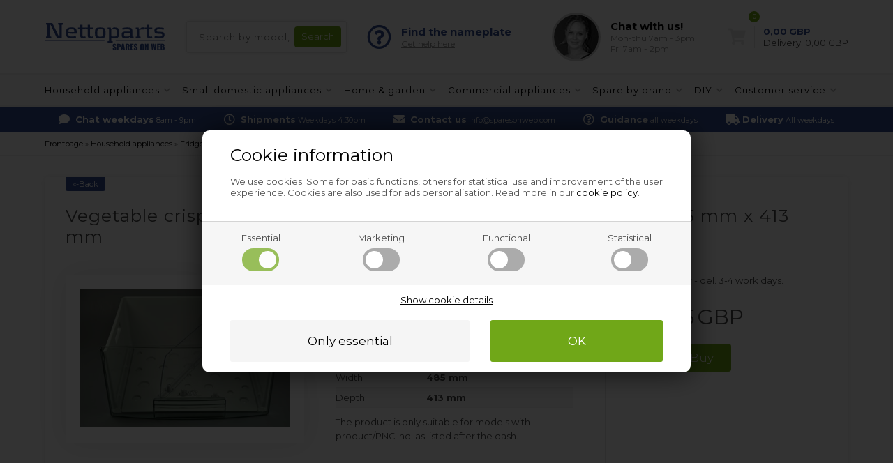

--- FILE ---
content_type: text/html; Charset=UTF-8
request_url: https://sparesonweb.com/shop/vegetable-crisper-drawer-42938p.html
body_size: 18114
content:
<!DOCTYPE html>
<html lang='en' class="webshop-html" xmlns:fb="http://ogp.me/ns/fb#">
<head>
<title>Vegetable crisper drawer, Electrolux fridge & freezer - 255 mm x 485 mm x 413 mm</title>
<link rel="alternate" hreflang="en-gb" href="https://sparesonweb.com/shop/vegetable-crisper-drawer-42938p.html"/>
<link rel="alternate" hreflang="en-IE" href="https://nettoparts.ie/shop/vegetable-crisper-drawer-42938p.html"/>
<link rel="icon" type="image/x-icon" href="/images/favicon.ico">
    <meta http-equiv="Content-Type" content="text/html;charset=UTF-8" />
    <meta name="generator" content="DanDomain Webshop" />
    <link rel="canonical" href="https://sparesonweb.com/shop/vegetable-crisper-drawer-42938p.html"/>
    <link rel="preload" as="image" href="/images/a/AEG1802.JPG" />
    <link rel="image_src" href="https://sparesonweb.com/images/a/AEG1802.JPG" />
    <meta property="og:title" content="Vegetable crisper drawer, Electrolux fridge &amp; freezer - 255 mm x 485 mm x 413 mm"/>
    <meta property="og:url" content="https://sparesonweb.com/shop/vegetable-crisper-drawer-42938p.html"/>
    <meta property="og:image" content="https://sparesonweb.com/images/a/AEG1802.JPG"/>
    <meta name="thumbnail" content="https://sparesonweb.com/images/a/AEG1802.JPG" />
    <meta name="description" content="In need of Vegetable crisper drawer for Electrolux fridge & freezer? Search and find today- it´s easy and cheap &#10003; Professional advice &#10003; Efficient customer service">
    <meta http-equiv="Page-Enter" content="blendTrans(Duration=0)">
    <meta http-equiv="Page-Exit" content="blendTrans(Duration=0)">
    <link href="/shop/frontend/public/css/webshop.css?v=8.117.5220" rel="stylesheet" type="text/css">
    <link href="/images/ddcss/shop-133.css?1767624157000" rel="stylesheet" type="text/css">
    <script type="text/javascript">
        var UsesOwnDoctype = true
        var LanguageID = '26';
        var ReloadBasket = '';
        var MaxBuyMsg = 'Amount can not be more than';
        var MinBuyMsg = 'Amount can not be less than';
        var SelectVarMsg = 'Select variant before purchase';
        var ProductNumber = 'AEG1802-10';
        var ProductVariantMasterID = '';
        var Keyword = '';
        var SelectVarTxt = 'Select variant';
        var ShowBasketUrl = '/shop/showbasket.html';
        var CurrencyReturnUrl = '/shop/vegetable-crisper-drawer-42938p.html';
        var ReqVariantSelect = 'true';
        var EnablePicProtect = false;
        var PicprotectMsg = '(c) DanDomain WebShop System 2007';
        var AddedToBasketMessageTriggered = false;
        var CookiePolicy = {"cookiesRequireConsent":true,"allowTrackingCookies":false,"allowStatisticsCookies":false,"allowFunctionalCookies":false};
        setInterval(function(){SilentAjaxGetRequest(location.href);},900000);
    </script>
<script>
window.dataLayer = window.dataLayer || [];
function gtag(){dataLayer.push(arguments);}
gtag('consent', 'default', {
'ad_storage': 'denied',
'analytics_storage': 'denied',
'ad_user_data': 'denied',
'ad_personalization': 'denied',
'personalization_storage': 'denied',
'functionality_storage': 'denied',
'security_storage': 'granted'
});
</script>

<script src="https://www.googletagmanager.com/gtag/js?id=G-PHMJW37V04" class="shop-native-gtag-script" async ></script>
<script>
window.dataLayer = window.dataLayer || [];
function gtag(){dataLayer.push(arguments);}
gtag('js', new Date());
gtag('config', 'G-PHMJW37V04', { 'anonymize_ip': true });
gtag('set', 'ads_data_redaction', true);
</script>

<script type="text/plain" class="ce-script">(function(w,d,s,l,i){w[l]=w[l]||[];w[l].push({'gtm.start':new Date().getTime(),event:'gtm.js'});var f=d.getElementsByTagName(s)[0],j=d.createElement(s),dl=l!='dataLayer'?'&l='+l:'';j.async=true;j.src='https://www.googletagmanager.com/gtm.js?id='+i+dl;f.parentNode.insertBefore(j,f);})(window,document,'script','dataLayer','GTM-W43S3GH');</script>    <script type="text/javascript" src="/shop/frontend/public/js/webshop.all.min.js?v=8.117.5220"></script>

<!-- Google Tag Manager -->
<script>(function(w,d,s,l,i){w[l]=w[l]||[];w[l].push({'gtm.start':
new Date().getTime(),event:'gtm.js'});var f=d.getElementsByTagName(s)[0],
j=d.createElement(s),dl=l!='dataLayer'?'&l='+l:'';j.async=true;j.src=
'https://www.googletagmanager.com/gtm.js?id='+i+dl;f.parentNode.insertBefore(j,f);
})(window,document,'script','dataLayer','GTM-W43S3GH');</script>
<!-- End Google Tag Manager -->
<meta http-equiv="content-language" content="en-ie">

<meta http-equiv="X-UA-Compatible" content="IE=edge">
<meta name="viewport" content="initial-scale=1.0, maximum-scale=1.0, user-scalable=0">
<link href="https://www.nettoparts.no/images/skins/Bewise/css/main.css?v=1" rel="stylesheet" type="text/css">

<script>
var chatofflineLang = 'gb';
  var topBanners = [
    {'url':'/shop/g-gas-bbq-spares-28227s1.html','image':'/images/design/bannere/grill.jpg'},
{'url':'/shop/g-pressure-washer-spares-31869s1.html','image':'/images/design/bannere/hoejtryksrenser.jpg'},
{'url':'/shop/g-air-purifier-dehumidifier-spares-28226s1.html','image':'/images/design/bannere/indeklima.jpg'},
{'url':'/shop/g-swimming-pool-spares-30487s1.html','image':'/images/design/bannere/pool-1.jpg'},
{'url':'/shop/g-professional-deep-fryer-spares-30465s1.html','image':'/images/design/bannere/friture.jpg'},
{'url':'/shop/g-industrial-vacuum-cleaner-spares-26157s1.html','image':'/images/design/bannere/industristoevsuger.jpg'},
{'url':'/shop/spares-professional-26137s1.html','image':'/images/design/bannere/prof-koekken.jpg'},
{'url':'/shop/g-industrial-tumble-dryer-cabinet-spares-26146s1.html','image':'/images/design/bannere/prof-vask.jpg'},
{'url':'/shop/g-industrial-washing-machine-spares-26139s1.html','image':'/images/design/bannere/prof-vask.jpg'},
{'url':'/shop/g-cooker-hood-spares-17448s1.html','image':'/images/design/bannere/emhaette.jpg'},
{'url':'/shop/g-fridge-freezer-spares-17441s1.html','image':'/images/design/bannere/koel.jpg'},
{'url':'/shop/g-american-fridge-freezer-spares-17554s1.html','image':'/images/design/bannere/koel.jpg'},
{'url':'/shop/g-oven-hobs-spares-17440s1.html','image':'/images/design/bannere/komfur.jpg'},
{'url':'/shop/g-microwave-spares-17446s1.html','image':'/images/design/bannere/komfur.jpg'},
{'url':'/shop/g-dishwasher-spares-17442s1.html','image':'/images/design/bannere/opvaskemaskine.jpg'},
{'url':'/shop/g-tumble-dryer-spares-17444s1.html','image':'/images/design/bannere/vask-toer.jpg'},
{'url':'/shop/g-washing-machine-spares-17443s1.html','image':'/images/design/bannere/vask-toer.jpg'},
{'url':'/shop/spare-parts-sda-17525s1.html','image':'/images/design/bannere/blender.jpg'},
{'url':'/shop/g-coffee-maker-spares-17608s1.html','image':'/images/design/bannere/espresso.jpg'},
{'url':'/shop/g-deep-fryer-spares-35117s1.html','image':'/images/design/bannere/friture.jpg'},
{'url':'/shop/g-meat-grinder-spares-30945s1.html','image':'/images/design/bannere/hakket-koed.jpg'},
{'url':'/shop/g-food-processor-spares-30944s1.html','image':'/images/design/bannere/koekkenmaskine.jpg'},
{'url':'/shop/g-kitchen-machines-mixers-spares-30943s1.html','image':'/images/design/bannere/koekkenmaskine.jpg'},
{'url':'/shop/g-shaver-spares-17621s1.html','image':'/images/design/bannere/shaver.jpg'},
{'url':'/shop/g-biscuit-maker-meat-grinder-30947c1.html','image':'/images/design/bannere/kage.jpg'},
{'url':'/shop/g-robot-vacuum-cleaner-spares-32417s1.html','image':'/images/design/bannere/stoevsuger.jpg'},
{'url':'/shop/g-vacuum-cleaner-spares-17445s1.html','image':'/images/design/bannere/stoevsuger.jpg'},
{'url':'/shop/g-espresso-machine-spares-30457s1.html','image':'/images/design/bannere/espresso.jpg'},
{'url':'/shop/b-other-parts-commercial-appliances-26208c1.html','image':'/images/design/bannere/andet-industriudstyr.jpg'},
{'url':'/shop/g-fittings-accessories-household-appliances-26225s1.html','image':'/images/design/bannere/rengoering.jpg'},
{'url':'/shop/spare-parts-appliances-17439s1.html','image':'/images/design/bannere/koel.jpg'},
{'url':'/shop/spares-home-garden-30454s1.html','image':'/images/design/bannere/have-1.jpg'}
  ];
  var freeDeliveryLimitActive = false;
  var basketPopupRedeemLimit = 49999;
  var texts = {
    'news' : 'Modified version',
    'buy' : 'Buy',
    'readMore' : 'Read more',
    'readLess' : 'Hide text',
    'popupHeader' : 'Item has been added to the basket',
    'productsInBasket' : 'item(s) in the shopping basket',
    'delivery' : 'Delivery',
    'totalPrice' : 'Price in total',
    'buttonShop' : 'Continue shopping',
    'showBasket' : 'Show shopping basket',
    'hidePopup' : 'Hide this popup in the future',
    'yourBasket' : 'Your shopping basket',
    'relatedHeader' : 'Others also bought',
    'popupRelatedHeader' : 'Try our topseller!',
    'back' : 'Go back'
  };
  
  var popupRemberToBuyFallbackUrl = '/shop/buy-30443c1.html';
  
  var alertbarActive = ['05-05-2025','26-08-2025']; // sæt start- og slutdato
  var alertbarText = 'Due to a power outage in the area, you may currently experience longer response times. Delivery times may also be extended. We apologise for the inconvenience.';
  
  var openingHours = {
    /* Mandag  */	'1'	: ['07:00', '15:00'],
    /* Tirsdag */ 	'2'	: ['07:00', '15:00'],
    /* Onsdag  */ 	'3'	: ['07:00', '15:00'],
    /* Torsdag */	'4'	: ['07:00', '15:00'],
    /* Fredag  */	'5'	: ['07:00', '14:00'],
    /* Loerdag */	'6'	: ['00:00', '00:00'],
    /* Soendag */	'0'	: ['00:00', '00:00']
  };
  var askProduct = {
    'active': true,
    'text' : 'Do your have a question about this item?',
    'sendTo' : 'info@sparesonweb.com',
    'receiver' : 'Sparesonweb',
    'name' : 'Your name',
    'email' : 'Your email',
    'comment' : 'Your question',
    'success' : 'Thank you for your inquiry. We will respond as quickly as possible.',
    'send' : 'Send'
  }
</script>
<script src="https://www.nettoparts.no/images/skins/Bewise/js/shared.js" type="text/javascript"></script>
<!-- Netsalg filter script -->
<script>
// -------------------------
//  Funktioner til cookie- og datapush
// -------------------------
function setCookie(name, value) {
    document.cookie = name + "=" + (value || "") + "; path=/";
}
// -------------------------
// 4. pushFilterResult
// -------------------------
        function pushFilterResult(resultType, productId = null, price = null) {
		window.dataLayer = window.dataLayer || [];
		window.dataLayer.push({
			event: "filter_result",
			result_type: resultType,
			product_id: productId || "",
            price: price,
			category_name: sessionStorage.getItem('netsalg-app') || "",
			brand_name: sessionStorage.getItem('netsalg-brand') || "",
			sparepart_name: sessionStorage.getItem('netsalg-sparepart') || "",
			model: sessionStorage.getItem('netsalg-model') || "",
			timestamp: Date.now()
		});
	}
// -------------------------
// 5. Hent pris for AI
// -------------------------
    function getBasketPopupPriceNumber() {
    const el = document.querySelector('.basketPopup .basketPopupPriceAmount .basketPopupPrice');
    if (!el) return null;

    const txt = el.textContent.trim();
    const m = txt.match(/(\d{1,3}(?:[.\s]\d{3})*(?:[.,]\d{1,2})?|\d+(?:[.,]\d{1,2})?)/);
    if (!m) return null;

    const normalized = m[1]
      .replace(/\s/g, '')
      .replace(/\.(?=\d{3}\b)/g, '')
      .replace(',', '.');

    const num = Number(normalized);
    return Number.isFinite(num) ? num : null;
  }

  function waitForBasketPopupPrice({ timeout = 2000, interval = 50 } = {}) {
    return new Promise(resolve => {
      const start = Date.now();

      const timer = setInterval(() => {
        const price = getBasketPopupPriceNumber();
        if (price !== null) {
          clearInterval(timer);
          resolve(price);
        } else if (Date.now() - start >= timeout) {
          clearInterval(timer);
          resolve(null);
        }
      }, interval);
    });
  }
</script>
<!-- Netsalg filter script end -->
</head>


<body class="webshop-productinfo webshop-body">
<noscript><iframe src='https://www.googletagmanager.com/ns.html?id=GTM-W43S3GH'height='0' width='0' style='display:none;visibility:hidden'></iframe></noscript><!--scripts body start-->
<style type="text/css">   #CookiePolicy {       background-color: #e2e2e2;       color: #4c4c4c;       left: 0;       width: 100%;       text-align: center;       z-index: 999;   }       #CookiePolicy h1, #CookiePolicy h2, #CookiePolicy h3, #CookiePolicy h4, #CookiePolicy h5  {       color: #4c4c4c;   }   #CookiePolicy label  {       color: #4c4c4c;   }       #CookiePolicy .Close {       display: block;       text-decoration: none;       font-size: 14px;       height: 20px;       position: absolute;       right: 10px;       top: 0;       width: 20px;       color: #4c4c4c;   }       .CookiePolicyCenterText {      margin: 30px auto;      text-align: left;      max-width: 100%;      position: relative;      width: 980px;   }       .CookiePolicyText {      padding-left:10px;   }</style>    <!--googleoff: all-->
<div id="CookiePolicy" class="fixed-bottom"><div class="CookiePolicyCenterText"><div class="CookiePolicyText"><div class="CookiePolicyText">
	<h2>Cookie information</h2>

	<p>
		We use cookies. Some for basic functions, others for statistical use and improvement of the user experience. Cookies are also used for ads personalisation. Read more in our <a href="/shop/ccc-cookies-29272s.html">cookie policy</a>.
	</p>
</div>
<link href="/images/design/css/cookie.css" rel="stylesheet" type="text/css" /><script type="text/javascript" src="/images/design/javascript/cookie.js">
</script><div class="cookie-policy-consents-container"><div class="cookie-policy-consents-area area-system-cookies"><input type="checkbox" checked disabled/><label>Essential</label></div><div class="cookie-policy-consents-area area-tracking-cookies"><input type="checkbox" id="cookie-policy-consent-tracking" onclick="toggleConsentForCookieType(this)"/><label for="cookie-policy-consent-tracking">Marketing</label></div><div class="cookie-policy-consents-area area-functional-cookies"><input type="checkbox" id="cookie-policy-consent-functional" onclick="toggleConsentForCookieType(this)"/><label for="cookie-policy-consent-functional">Functional</label></div><div class="cookie-policy-consents-area area-statistics-cookies"><input type="checkbox" id="cookie-policy-consent-statistics" onclick="toggleConsentForCookieType(this)"/><label for="cookie-policy-consent-statistics">Statistical</label></div></div><div class="cookie-policy-details-link-container"><a href="#" onclick="toggleCookiePolicyDetails()">Show cookie details</a></div><div class="cookie-policy-details-container"><div class="rtable rtable--4cols"><div style="order:1;" class="rtable-cell rtable-header-cell">Cookie</div><div style="order:2;" class="rtable-cell cookie-policy-details-globally-mapped cookie-policy-details-thirdparty cookie-policy-details-column-name">_GRECAPTCHA</div><div style="order:3;" class="rtable-cell cookie-policy-details-globally-mapped cookie-policy-details-column-name">ASPSESSIONID*</div><div style="order:4;" class="rtable-cell cookie-policy-details-globally-mapped cookie-policy-details-column-name">basketIdentifier</div><div style="order:5;" class="rtable-cell cookie-policy-details-globally-mapped cookie-policy-details-column-name">DanDomainWebShop5Favorites</div><div style="order:6;" class="rtable-cell cookie-policy-details-globally-mapped cookie-policy-details-column-name">DDCookiePolicy</div><div style="order:7;" class="rtable-cell cookie-policy-details-globally-mapped cookie-policy-details-column-name">DDCookiePolicy-consent-functional</div><div style="order:8;" class="rtable-cell cookie-policy-details-globally-mapped cookie-policy-details-column-name">DDCookiePolicy-consent-statistics</div><div style="order:9;" class="rtable-cell cookie-policy-details-globally-mapped cookie-policy-details-column-name">DDCookiePolicy-consent-tracking</div><div style="order:10;" class="rtable-cell cookie-policy-details-globally-mapped cookie-policy-details-column-name">DDCookiePolicyDialog</div><div style="order:11;" class="rtable-cell cookie-policy-details-globally-mapped cookie-policy-details-column-name cookie-policy-details-exists-on-client">SharedSessionId</div><div style="order:12;" class="rtable-cell cookie-policy-details-globally-mapped cookie-policy-details-column-name">shop6TipBotFilterRandomStringValue</div><div style="order:13;" class="rtable-cell cookie-policy-details-globally-mapped cookie-policy-details-column-name">shopReviewRandomStringValue</div><div style="order:14;" class="rtable-cell cookie-policy-details-globally-mapped cookie-policy-details-column-name">shopShowBasketSendMailRandomStringValue</div><div style="order:15;" class="rtable-cell cookie-policy-details-globally-mapped cookie-policy-details-thirdparty cookie-policy-details-column-name">_ga*</div><div style="order:16;" class="rtable-cell cookie-policy-details-globally-mapped cookie-policy-details-thirdparty cookie-policy-details-column-name">_gat_gtag_UA(Viabill)</div><div style="order:17;" class="rtable-cell cookie-policy-details-globally-mapped cookie-policy-details-thirdparty cookie-policy-details-column-name">_gid</div><div style="order:18;" class="rtable-cell cookie-policy-details-globally-mapped cookie-policy-details-thirdparty cookie-policy-details-column-name">GPS</div><div style="order:19;" class="rtable-cell cookie-policy-details-globally-mapped cookie-policy-details-thirdparty cookie-policy-details-column-name">VISITOR_INFO1_LIVE</div><div style="order:20;" class="rtable-cell cookie-policy-details-globally-mapped cookie-policy-details-thirdparty cookie-policy-details-column-name">YSC</div><div style="order:1;" class="rtable-cell rtable-header-cell">Category</div><div style="order:2;" class="rtable-cell cookie-policy-details-globally-mapped cookie-policy-details-thirdparty cookie-policy-details-column-category">Essential</div><div style="order:3;" class="rtable-cell cookie-policy-details-globally-mapped cookie-policy-details-column-category">Essential</div><div style="order:4;" class="rtable-cell cookie-policy-details-globally-mapped cookie-policy-details-column-category">Essential</div><div style="order:5;" class="rtable-cell cookie-policy-details-globally-mapped cookie-policy-details-column-category">Essential</div><div style="order:6;" class="rtable-cell cookie-policy-details-globally-mapped cookie-policy-details-column-category">Essential</div><div style="order:7;" class="rtable-cell cookie-policy-details-globally-mapped cookie-policy-details-column-category">Essential</div><div style="order:8;" class="rtable-cell cookie-policy-details-globally-mapped cookie-policy-details-column-category">Essential</div><div style="order:9;" class="rtable-cell cookie-policy-details-globally-mapped cookie-policy-details-column-category">Essential</div><div style="order:10;" class="rtable-cell cookie-policy-details-globally-mapped cookie-policy-details-column-category">Essential</div><div style="order:11;" class="rtable-cell cookie-policy-details-globally-mapped cookie-policy-details-column-category cookie-policy-details-exists-on-client">Essential</div><div style="order:12;" class="rtable-cell cookie-policy-details-globally-mapped cookie-policy-details-column-category">Essential</div><div style="order:13;" class="rtable-cell cookie-policy-details-globally-mapped cookie-policy-details-column-category">Essential</div><div style="order:14;" class="rtable-cell cookie-policy-details-globally-mapped cookie-policy-details-column-category">Essential</div><div style="order:15;" class="rtable-cell cookie-policy-details-globally-mapped cookie-policy-details-thirdparty cookie-policy-details-column-category">Marketing</div><div style="order:16;" class="rtable-cell cookie-policy-details-globally-mapped cookie-policy-details-thirdparty cookie-policy-details-column-category">Marketing</div><div style="order:17;" class="rtable-cell cookie-policy-details-globally-mapped cookie-policy-details-thirdparty cookie-policy-details-column-category">Marketing</div><div style="order:18;" class="rtable-cell cookie-policy-details-globally-mapped cookie-policy-details-thirdparty cookie-policy-details-column-category">Marketing</div><div style="order:19;" class="rtable-cell cookie-policy-details-globally-mapped cookie-policy-details-thirdparty cookie-policy-details-column-category">Marketing</div><div style="order:20;" class="rtable-cell cookie-policy-details-globally-mapped cookie-policy-details-thirdparty cookie-policy-details-column-category">Marketing</div><div style="order:1;" class="rtable-cell rtable-header-cell">Description</div><div style="order:2;" class="rtable-cell cookie-policy-details-globally-mapped cookie-policy-details-thirdparty cookie-policy-details-column-description">Used for Google ReCaptcha<div class="cookie-policy-third-party-details-container">Google LLC</div></div><div style="order:3;" class="rtable-cell cookie-policy-details-globally-mapped cookie-policy-details-column-description">Used to save session data</div><div style="order:4;" class="rtable-cell cookie-policy-details-globally-mapped cookie-policy-details-column-description">Used to save basket</div><div style="order:5;" class="rtable-cell cookie-policy-details-globally-mapped cookie-policy-details-column-description">Used by the function favorite products</div><div style="order:6;" class="rtable-cell cookie-policy-details-globally-mapped cookie-policy-details-column-description">Used to save cookie consent</div><div style="order:7;" class="rtable-cell cookie-policy-details-globally-mapped cookie-policy-details-column-description">Used to save cookie consent</div><div style="order:8;" class="rtable-cell cookie-policy-details-globally-mapped cookie-policy-details-column-description">Used to save cookie consent</div><div style="order:9;" class="rtable-cell cookie-policy-details-globally-mapped cookie-policy-details-column-description">Used to save cookie consent</div><div style="order:10;" class="rtable-cell cookie-policy-details-globally-mapped cookie-policy-details-column-description">Used to save cookie consent</div><div style="order:11;" class="rtable-cell cookie-policy-details-globally-mapped cookie-policy-details-column-description cookie-policy-details-exists-on-client">Saves user session data</div><div style="order:12;" class="rtable-cell cookie-policy-details-globally-mapped cookie-policy-details-column-description">Used by the tip a friend function</div><div style="order:13;" class="rtable-cell cookie-policy-details-globally-mapped cookie-policy-details-column-description">Used by the review function</div><div style="order:14;" class="rtable-cell cookie-policy-details-globally-mapped cookie-policy-details-column-description">Used for the send basket to a friend feature</div><div style="order:15;" class="rtable-cell cookie-policy-details-globally-mapped cookie-policy-details-thirdparty cookie-policy-details-column-description">Google analytics is used to collect statistics about the individual user<div class="cookie-policy-third-party-details-container">Google LLC</div></div><div style="order:16;" class="rtable-cell cookie-policy-details-globally-mapped cookie-policy-details-thirdparty cookie-policy-details-column-description">Used by Google to tailor the add experience<div class="cookie-policy-third-party-details-container">Google LLC</div></div><div style="order:17;" class="rtable-cell cookie-policy-details-globally-mapped cookie-policy-details-thirdparty cookie-policy-details-column-description">Google analytics is used to collect statistics about the individual user<div class="cookie-policy-third-party-details-container">Google LLC</div></div><div style="order:18;" class="rtable-cell cookie-policy-details-globally-mapped cookie-policy-details-thirdparty cookie-policy-details-column-description">Used by Youtube when viewing videos<div class="cookie-policy-third-party-details-container">youtube.com </div></div><div style="order:19;" class="rtable-cell cookie-policy-details-globally-mapped cookie-policy-details-thirdparty cookie-policy-details-column-description">Used by Youtube when viewing videos<div class="cookie-policy-third-party-details-container">youtube.com</div></div><div style="order:20;" class="rtable-cell cookie-policy-details-globally-mapped cookie-policy-details-thirdparty cookie-policy-details-column-description">Used by Youtube when viewing videos<div class="cookie-policy-third-party-details-container">youtube.com</div></div><div style="order:1;" class="rtable-cell rtable-header-cell">Expire</div><div style="order:2;" class="rtable-cell cookie-policy-details-globally-mapped cookie-policy-details-thirdparty cookie-policy-details-column-expire">182 days</div><div style="order:3;" class="rtable-cell cookie-policy-details-globally-mapped cookie-policy-details-column-expire">session</div><div style="order:4;" class="rtable-cell cookie-policy-details-globally-mapped cookie-policy-details-column-expire">30 days</div><div style="order:5;" class="rtable-cell cookie-policy-details-globally-mapped cookie-policy-details-column-expire">365 days</div><div style="order:6;" class="rtable-cell cookie-policy-details-globally-mapped cookie-policy-details-column-expire">365 days</div><div style="order:7;" class="rtable-cell cookie-policy-details-globally-mapped cookie-policy-details-column-expire">365 days</div><div style="order:8;" class="rtable-cell cookie-policy-details-globally-mapped cookie-policy-details-column-expire">365 days</div><div style="order:9;" class="rtable-cell cookie-policy-details-globally-mapped cookie-policy-details-column-expire">365 days</div><div style="order:10;" class="rtable-cell cookie-policy-details-globally-mapped cookie-policy-details-column-expire">365 days</div><div style="order:11;" class="rtable-cell cookie-policy-details-globally-mapped cookie-policy-details-column-expire cookie-policy-details-exists-on-client">365 days</div><div style="order:12;" class="rtable-cell cookie-policy-details-globally-mapped cookie-policy-details-column-expire">session</div><div style="order:13;" class="rtable-cell cookie-policy-details-globally-mapped cookie-policy-details-column-expire">session</div><div style="order:14;" class="rtable-cell cookie-policy-details-globally-mapped cookie-policy-details-column-expire">session</div><div style="order:15;" class="rtable-cell cookie-policy-details-globally-mapped cookie-policy-details-thirdparty cookie-policy-details-column-expire">730 days</div><div style="order:16;" class="rtable-cell cookie-policy-details-globally-mapped cookie-policy-details-thirdparty cookie-policy-details-column-expire">1 days</div><div style="order:17;" class="rtable-cell cookie-policy-details-globally-mapped cookie-policy-details-thirdparty cookie-policy-details-column-expire">2 minutes</div><div style="order:18;" class="rtable-cell cookie-policy-details-globally-mapped cookie-policy-details-thirdparty cookie-policy-details-column-expire">1 days</div><div style="order:19;" class="rtable-cell cookie-policy-details-globally-mapped cookie-policy-details-thirdparty cookie-policy-details-column-expire">180 days</div><div style="order:20;" class="rtable-cell cookie-policy-details-globally-mapped cookie-policy-details-thirdparty cookie-policy-details-column-expire">session</div></div></div><div class="cookie-policy-accept-buttons-container"><input id="cookie-policy-accept-button" data-accept-text-original="Only essential" data-accept-text-modified="" class="cookie-policy-accept cookie-policy-button" type="button" value="Only essential" onclick="cookiePolicyAccept('1e8e5f7dbd4d9b88cc618559a74060bc6e37680f')"/><input class="cookie-policy-accept-all cookie-policy-button" type="button" value="OK" onclick="cookiePolicyAcceptAll('1e8e5f7dbd4d9b88cc618559a74060bc6e37680f')"/></div></div></div></div>
<!--googleon: all-->
<div class="outerWrapper">
<div class="wrapper">
  <div class="newsticky">
  <header>
    <section>
      <a class="shoplogo" href="/shop/frontpage.html"><img alt="Spares On Web" border="0" class="WebShopSkinLogo" src="/images/skins/bewise/images/logo.svg"></a>
      <form ID="Search_Form" method="POST" action="/shop/search-1.html" style="margin:0;"><input type="hidden" name="InitSearch" value="1"><span class="SearchTitle_SearchPage">Search by model, service no., PNC, etc.</span><br><input type="text" name="Keyword" maxlength="50" size="12" class="SearchField_SearchPage" value=""><span class="nbsp">&nbsp;</span><input type="submit" value="Search" name="Search" class="SubmitButton_SearchPage"><br></form>
      <i class="fa fa-bars btnMenu" aria-hidden="true"></i>
      <i class="fas fa-search btnSearch" aria-hidden="true"></i>
      <div class="headerInfoBoxes">
        <div class="customerService">
          <i class="far fa-question-circle"></i>
          <div>
            <span>Find the nameplate</span>
            <a class="findType popupLink" href="/shop/finding-your-model-26235s1.html">Get help here</a>
          </div>
        </div>
        <a href="/shop/contact-us-26227c1.html" class="customerService popupLink">
          <img class="lazy" data-src="/images/skins/Bewise/images/customerservice.jpg">
          <div>
            <div class="open">Customer service</div>
            <span>Chat with us!</span>
            <small>Mon-thu 7am - 3pm<br>Fri 7am - 2pm</small>
          </div>
        </a>
      </div>
    </section>
  </header>
    <div id="ProductmenuContainer_DIV"><div id="ProductmenuContainer_DIV" class="ProductmenuContainer_DIV"><style type="text/css">.ProductMenu_MenuItemBold{font-weight:bold;}</style><ul id="ProductMenu_List"><li class="RootCategory_Productmenu has-dropdown"><a href="/shop/spare-parts-appliances-17439s1.html" class="CategoryLink0_Productmenu DeActiv_Productmenu DeActiv_ProductMenu" title="Household appliances"><span class="ProductMenu_MenuItemBold">Household appliances</span></a><ul class="dropdown"><li class="SubCategory1_Productmenu has-dropdown"><a href="/shop/g-american-fridge-freezer-spares-17554s1.html" class="Deactiv_Productmenu Deactiv_ProductMenu CategoryLink1_Productmenu" title="American fridge freezer"><span class="ProductMenu_MenuItemBold">American fridge freezer</span></a></li><li class="SubCategory1_Productmenu has-dropdown"><a href="/shop/g-cooker-hood-spares-17448s1.html" class="Deactiv_Productmenu Deactiv_ProductMenu CategoryLink1_Productmenu" title="Cooker hood"><span class="ProductMenu_MenuItemBold">Cooker hood</span></a></li><li class="SubCategory1_Productmenu has-dropdown"><a href="/shop/g-dishwasher-spares-17442s1.html" class="Deactiv_Productmenu Deactiv_ProductMenu CategoryLink1_Productmenu" title="Dishwasher"><span class="ProductMenu_MenuItemBold">Dishwasher</span></a></li><li class="SubCategory1_Productmenu has-dropdown"><a href="/shop/g-fridge-freezer-spares-17441s1.html" class="Deactiv_Productmenu Deactiv_ProductMenu CategoryLink1_Productmenu" title="Fridge & freezer"><span class="ProductMenu_MenuItemBold">Fridge & freezer</span></a><ul class="dropdown"><li class="SubCategory2_Productmenu"><a href="/shop/g-air-vent-grid-fridge-freezer-17473c1.html" class="Deactiv_Productmenu Deactiv_ProductMenu CategoryLink2_Productmenu" title="Air vent grid">Air vent grid</a></li><li class="SubCategory2_Productmenu"><a href="/shop/g-button-fridge-freezer-17466c1.html" class="Deactiv_Productmenu Deactiv_ProductMenu CategoryLink2_Productmenu" title="Button">Button</a></li><li class="SubCategory2_Productmenu"><a href="/shop/g-control-panel-fridge-freezer-17471c1.html" class="Deactiv_Productmenu Deactiv_ProductMenu CategoryLink2_Productmenu" title="Control panel">Control panel</a></li><li class="SubCategory2_Productmenu"><a href="/shop/g-defrost-spout-fridge-freezer-17468c1.html" class="Deactiv_Productmenu Deactiv_ProductMenu CategoryLink2_Productmenu" title="Defrost spout">Defrost spout</a></li><li class="SubCategory2_Productmenu"><a href="/shop/g-door-seal-fridge-freezer-17598c1.html" class="Deactiv_Productmenu Deactiv_ProductMenu CategoryLink2_Productmenu" title="Door seal">Door seal</a></li><li class="SubCategory2_Productmenu"><a href="/shop/g-fan-motor-fridge-freezer-45274c1.html" class="Deactiv_Productmenu Deactiv_ProductMenu CategoryLink2_Productmenu" title="Fan motor">Fan motor</a></li><li class="SubCategory2_Productmenu"><a href="/shop/g-filter-fridge-freezer-17633c1.html" class="Deactiv_Productmenu Deactiv_ProductMenu CategoryLink2_Productmenu" title="Filter">Filter</a></li><li class="SubCategory2_Productmenu"><a href="/shop/g-lamp-fridge-freezer-17462c1.html" class="Deactiv_Productmenu Deactiv_ProductMenu CategoryLink2_Productmenu" title="Lamp">Lamp</a></li><li class="SubCategory2_Productmenu"><a href="/shop/g-starting-device-fridge-freezer-17460c1.html" class="Deactiv_Productmenu Deactiv_ProductMenu CategoryLink2_Productmenu" title="Starting device">Starting device</a></li><li class="SubCategory2_Productmenu"><a href="/shop/g-water-drip-tray-fridge-freezer-17601c1.html" class="Deactiv_Productmenu Deactiv_ProductMenu CategoryLink2_Productmenu" title="Water drip tray">Water drip tray</a></li><li class="SubCategory2_Productmenu active"><a name="ActiveCategory_A" ID="ActiveCategory_A"></a><a href="/shop/g-vegetable-drawer-fridge-freezer-17463c1.html" class="CategoryLink2_Productmenu Activ_Productmenu Activ_ProductMenu" title="Vegetable drawer">Vegetable drawer</a></li><li class="SubCategory2_Productmenu has-dropdown"><a href="/shop/g-door-for-freezer-compartment-accessories-fridge-freezer-17582s1.html" class="Deactiv_Productmenu Deactiv_ProductMenu CategoryLink2_Productmenu" title="Door for freezer compartment & accessories"><span class="ProductMenu_MenuItemBold">Door for freezer compartment & accessories</span></a></li><li class="SubCategory2_Productmenu has-dropdown"><a href="/shop/g-door-hinge-accessories-fridge-freezer-17470s1.html" class="Deactiv_Productmenu Deactiv_ProductMenu CategoryLink2_Productmenu" title="Door hinge & accessories"><span class="ProductMenu_MenuItemBold">Door hinge & accessories</span></a></li><li class="SubCategory2_Productmenu has-dropdown"><a href="/shop/g-drawer-basket-accessories-fridge-freezer-17467s1.html" class="Deactiv_Productmenu Deactiv_ProductMenu CategoryLink2_Productmenu" title="Drawer, basket & accessories"><span class="ProductMenu_MenuItemBold">Drawer, basket & accessories</span></a></li><li class="SubCategory2_Productmenu has-dropdown"><a href="/shop/g-fridge-shelf-accessories-fridge-freezer-40239s1.html" class="Deactiv_Productmenu Deactiv_ProductMenu CategoryLink2_Productmenu" title="Fridge shelf & accessories"><span class="ProductMenu_MenuItemBold">Fridge shelf & accessories</span></a></li><li class="SubCategory2_Productmenu has-dropdown"><a href="/shop/g-grip-for-fridge-accessories-fridge-freezer-17469s1.html" class="Deactiv_Productmenu Deactiv_ProductMenu CategoryLink2_Productmenu" title="Grip for fridge & accessories"><span class="ProductMenu_MenuItemBold">Grip for fridge & accessories</span></a></li><li class="SubCategory2_Productmenu has-dropdown"><a href="/shop/g-thermostat-fridge-freezer-17579s1.html" class="Deactiv_Productmenu Deactiv_ProductMenu CategoryLink2_Productmenu" title="Thermostat"><span class="ProductMenu_MenuItemBold">Thermostat</span></a></li><li class="SubCategory2_Productmenu"><a href="/shop/b-care-maintenance-fridge-freezer-29177c1.html" class="Deactiv_Productmenu Deactiv_ProductMenu CategoryLink2_Productmenu" title="Care & maintenance">Care & maintenance</a></li><li class="SubCategory2_Productmenu"><a href="/shop/b-other-parts-fridge-freezer-29192c1.html" class="Deactiv_Productmenu Deactiv_ProductMenu CategoryLink2_Productmenu" title="Other parts">Other parts</a></li></ul></li><li class="SubCategory1_Productmenu has-dropdown"><a href="/shop/g-microwave-spares-17446s1.html" class="Deactiv_Productmenu Deactiv_ProductMenu CategoryLink1_Productmenu" title="Microwave"><span class="ProductMenu_MenuItemBold">Microwave</span></a></li><li class="SubCategory1_Productmenu has-dropdown"><a href="/shop/g-oven-hobs-spares-17440s1.html" class="Deactiv_Productmenu Deactiv_ProductMenu CategoryLink1_Productmenu" title="Oven & hobs"><span class="ProductMenu_MenuItemBold">Oven & hobs</span></a></li><li class="SubCategory1_Productmenu has-dropdown"><a href="/shop/g-tumble-dryer-spares-17444s1.html" class="Deactiv_Productmenu Deactiv_ProductMenu CategoryLink1_Productmenu" title="Tumble dryer"><span class="ProductMenu_MenuItemBold">Tumble dryer</span></a></li><li class="SubCategory1_Productmenu has-dropdown"><a href="/shop/g-washing-machine-spares-17443s1.html" class="Deactiv_Productmenu Deactiv_ProductMenu CategoryLink1_Productmenu" title="Washing machine"><span class="ProductMenu_MenuItemBold">Washing machine</span></a></li><li class="SubCategory1_Productmenu has-dropdown"><a href="/shop/g-fittings-accessories-household-appliances-26225s1.html" class="Deactiv_Productmenu Deactiv_ProductMenu CategoryLink1_Productmenu" title="Fittings & accessories"><span class="ProductMenu_MenuItemBold">Fittings & accessories</span></a></li></ul></li><li class="RootCategory_Productmenu has-dropdown"><a href="/shop/spare-parts-sda-17525s1.html" class="Deactiv_Productmenu Deactiv_ProductMenu CategoryLink0_Productmenu" title="Small domestic appliances"><span class="ProductMenu_MenuItemBold">Small domestic appliances</span></a></li><li class="RootCategory_Productmenu has-dropdown"><a href="/shop/spares-home-garden-30454s1.html" class="Deactiv_Productmenu Deactiv_ProductMenu CategoryLink0_Productmenu" title="Home & garden"><span class="ProductMenu_MenuItemBold">Home & garden</span></a></li><li class="RootCategory_Productmenu has-dropdown"><a href="/shop/spares-professional-26137s1.html" class="Deactiv_Productmenu Deactiv_ProductMenu CategoryLink0_Productmenu" title="Commercial appliances"><span class="ProductMenu_MenuItemBold">Commercial appliances</span></a></li><li class="RootCategory_Productmenu has-dropdown"><a href="/shop/search-by-brand-17661s1.html" class="Deactiv_Productmenu Deactiv_ProductMenu CategoryLink0_Productmenu" title="Spare by brand"><span class="ProductMenu_MenuItemBold">Spare by brand</span></a></li><li class="RootCategory_Productmenu has-dropdown"><a href="/shop/diy-26253s1.html" class="Deactiv_Productmenu Deactiv_ProductMenu CategoryLink0_Productmenu" title="DIY"><span class="ProductMenu_MenuItemBold">DIY</span></a></li><li class="RootCategory_Productmenu has-dropdown"><a href="/shop/customer-services-26226s1.html" class="Deactiv_Productmenu Deactiv_ProductMenu CategoryLink0_Productmenu" title="Customer service"><span class="ProductMenu_MenuItemBold">Customer service</span></a></li></ul><!--<CategoryStructure>1059[[|]]1055</CategoryStructure>-->
<!--Loaded from disk cache--></div><input type="hidden" value="1055" id="RootCatagory"><!--categories loaded in: 18ms--></div>
  </div>
<div class="uspContainer">
  <div class="usp">
    <div>
      <i class="fas fa-comment" aria-hidden="true"></i>
      <div>
        <strong>Chat weekdays</strong>
        <small>8am - 9pm</small>
      </div>
    </div>
    <div>
      <i class="far fa-clock"></i>
      <div>
        <strong>Shipments</strong>
        <small>Weekdays 4.30pm</small>
      </div>
    </div>
    <div>
      <i class="fas fa-envelope"></i>
      <div>
        <strong>Contact us</strong>
        <small><a class="popupLink" href="/shop/contact-us-26227c1.html" style="color:#fff; text-decoration:none;">info@sparesonweb.com</a></small>
      </div>
    </div>
    <div>
      <i class="far fa-question-circle"></i>
      <div>
        <strong>Guidance</strong>
        <small>all weekdays</small>
      </div>
    </div>
    <div>
      <i class="fa fa-truck"></i>
      <div>
        <strong>Delivery</strong>
        <small>All weekdays</small>
      </div>
    </div>
  </div>
  </div>
  <script>
    //$('#ProductmenuContainer_DIV').append($('.startMenu').removeClass('startMenu').attr('id','ProductMenu_List'));
    //mobileMenu = $('#ProductMenu_List').clone().removeAttr('id');
  </script>
  <div class="breadcrumb-container"></div>
  <div class="topbanner"></div>
  <article>
    <aside>
      
    </aside>
    <div itemscope itemtype="https://schema.org/Product">
<meta itemprop="sku" content="AEG1802-10"/>
<meta itemprop="itemCondition" content="https://schema.org/NewCondition" />
<div itemprop="shippingDetails" itemtype="https://schema.org/OfferShippingDetails" itemscope>
<div itemprop="shippingRate" itemtype="https://schema.org/MonetaryAmount" itemscope>
<meta itemprop="value" content="0.00" />
<meta itemprop="currency" content="GBP" />
</div>
</div>
<FORM METHOD="POST" NAME="myform" class="product-details-buy-form" OnSubmit="return BuyProduct(this,'1','0','False');" ACTION="/shop/basket.asp"><INPUT TYPE="hidden" NAME="VerticalScrollPos" VALUE=""><INPUT TYPE="hidden" NAME="BuyReturnUrl" VALUE="/shop/vegetable-crisper-drawer-42938p.html"><INPUT TYPE="hidden" NAME="Add" VALUE="1"><INPUT TYPE="HIDDEN" NAME="ProductID" VALUE="AEG1802-10"><div class="breadcrumb">
<TABLE width="100%" border="0" cellpadding="0" cellspacing="0">
<TR>
<TD CLASS="BreadCrumb_ProductInfo BreadCrumb_Productinfo"><span itemscope itemtype="https://schema.org/BreadcrumbList"><a href="frontpage.html">Frontpage</a> » <span itemprop="itemListElement" itemscope itemtype="https://schema.org/ListItem"><a class="BreadCrumbLink" href="/shop/spare-parts-appliances-17439s1.html" itemprop="item"><span itemprop="name">Household appliances</span></a><meta itemprop="position" content="1" /></span> » <span itemprop="itemListElement" itemscope itemtype="https://schema.org/ListItem"><a class="BreadCrumbLink" href="/shop/g-fridge-freezer-spares-17441s1.html" itemprop="item"><span itemprop="name">Fridge &amp; freezer</span></a><meta itemprop="position" content="2" /></span> » <span itemprop="itemListElement" itemscope itemtype="https://schema.org/ListItem"><a class="BreadCrumbLink_Active" href="/shop/g-vegetable-drawer-fridge-freezer-17463c1.html" itemprop="item"><span itemprop="name">Vegetable drawer</span></a><meta itemprop="position" content="3" /></span></span><BR><BR></TD>
</TR>
</TABLE>
</div>
<div class="productcard"><A HREF="javascript:history.go(-1)" CLASS="Toolbar_ProductInfo">«-Back</A><h1><SPAN CLASS="Description_Productinfo" itemprop="name">Vegetable crisper drawer, Electrolux fridge &amp; freezer - 255 mm x 485 mm x 413 mm</SPAN></h1>
<div class="productcardInner">
<div class="imageContainer">
<div class="news"></div><script type="text/javascript" src="/shop/frontend/public/js/fancybox.min.js?version=356"></script><script type="text/javascript">
		$(document).ready(function() {

		setTimeout(() => {

		$(".Thumbnail_Productinfo_FancyBox").fancybox(
		{
		buttons: [
		"zoom",
		"slideShow"
		
            ,"close"
            ]
            
              ,arrows: false
            
            ,afterShow:function(instance,slide){
              $('.fancybox-image').css('border', '10px solid #ffffff');
              if($('.fancybox-image').css('cursor')!='zoom-in'){
                $('.fancybox-image').css('box-sizing', 'content-box');
              }
              else{
                $('.fancybox-image').css('box-sizing', 'border-box');
              }
            }
            ,beforeClose:function(instance,slide){
              $('.fancybox-image').css('border', '0px');
              $('.fancybox-image').css('box-sizing', 'border-box');
            }
            ,afterLoad:function(instance,slide){
              if($('.fancybox-image').css('cursor')!='zoom-in'){
                $('.fancybox-image').css('box-sizing', 'content-box');
              }
              else{
                $('.fancybox-image').css('box-sizing', 'border-box');
              }
				if(slide.$image != null){
					slide.$image.attr('alt', slide.opts.$orig.find('img').attr('alt'));
				}

            }
          }
        );

		}, 100);


      });
    </script><div>
<div id="Productinfo_Fancybox_Image_DIV"><a class="Thumbnail_Productinfo_FancyBox" id="Image_Productinfo_FancyBox" data-fancybox="gallery" href="/images/a/AEG1802-p.JPG" rel="Thumbnail_Productinfo_FancyBox_Gallery" title="Vegetable crisper drawer, Electrolux fridge &amp; freezer - 255 mm x 485 mm x 413 mm" data-caption="Vegetable crisper drawer, Electrolux fridge &amp; freezer - 255 mm x 485 mm x 413 mm"><img itemprop="image" class="ProductInfo_Fancybox_IMG" id="ProductInfo_Fancybox_IMG" src="/images/a/AEG1802.JPG" alt="Vegetable crisper drawer, Electrolux fridge &amp; freezer - 255 mm x 485 mm x 413 mm"></a></div>
</div>
<div class="imageselector"></div>
</div>
<div class="center">
<ul class="mobilecartusp">
<li><i class="fas fa-shipping-fast"></i>Shipping £6.99
        </li>
<li><i class="fas fa-undo"></i>14 days return policy
        </li>
</ul>
<div class="tabs">
<ul>
<li><i class="fas fa-align-left"></i><span>Product info</span></li>
<li><i class="far fa-comments"></i><span>Doubts?</span></li>
<li><i class="fas fa-users"></i><span>Ratings</span></li>
</ul>
<div>
<ul id="specs">
<li>
<DIV CLASS="Description_Productinfo">Height  </DIV><DIV CLASS="Description_Productinfo">255 mm </DIV>
</li>
<li>
<DIV CLASS="Description_Productinfo">Width  </DIV><DIV CLASS="Description_Productinfo">485 mm </DIV>
</li>
<li>
<DIV CLASS="Description_Productinfo">Depth  </DIV><DIV CLASS="Description_Productinfo">413 mm </DIV>
</li>
<li>
<DIV CLASS="Description_Productinfo">Length </DIV><DIV CLASS="Description_Productinfo"> </DIV>
</li>
<li>
<DIV CLASS="Description_Productinfo">Data </DIV><DIV CLASS="Description_Productinfo"> </DIV>
</li>
<li>
<DIV CLASS="Description_Productinfo">Diameter  </DIV><DIV CLASS="Description_Productinfo"> </DIV>
</li>
<li>
<DIV CLASS="Description_Productinfo">Colour </DIV><DIV CLASS="Description_Productinfo"> </DIV>
</li>
<li>
<DIV CLASS="Description_Productinfo">Material  </DIV><DIV CLASS="Description_Productinfo"> </DIV>
</li>
<li>
<DIV CLASS="Description_Productinfo">Volt/Watt </DIV><DIV CLASS="Description_Productinfo"> </DIV>
</li>
<li>
<DIV CLASS="Description_Productinfo">Difficulty </DIV><DIV CLASS="Description_Productinfo"> </DIV> of 5 (1= Easy / 5= Complex)
            </li>
</ul><div class="description1">
<DIV CLASS="Description_Productinfo" itemprop="description">The product is only suitable for models with product/PNC-no. as listed after the dash.<br />
<br />
<br />
0SER-FF380 - 925033364-00<br />
CBNF350 - 925034053-01<br />
ENA34305W1 - 925033632-00<br />
ENA34351S - 925033117-00<br />
ENA34351S - 925033117-01<br />
ENA34351S - 925033117-02<br />
ENA34415X - 925033615-00<br />
ENA34415X - 925033615-01<br />
ENA34415X - 925033616-00<br />
ENA34415X - 925033617-00<br />
ENA34415X - 925033617-01<br />
ENA3450 - 925033020-00<br />
ENA34500W - 925033063-00<br />
ENA34500W8 - 925033137-00<br />
ENA34500W8 - 925033137-01<br />
ENA3451 - 925033021-00<br />
ENA34511X - 925033614-00<br />
ENA34511X - 925033614-01<br />
ENA3451X - 925033022-00<br />
ENA38351S - 925033286-00<br />
ENA38351S - 925033286-01<br />
ENA38351S - 925033286-02<br />
ENA38415X - 925033358-00<br />
ENA38415X - 925033358-01<br />
ENA38415X - 925033359-00<br />
ENA38415X - 925033360-00<br />
ENA3850 - 925033215-00<br />
ENA38500W - 925033243-00<br />
ENA38500W8 - 925033287-00<br />
ENA38500W8 - 925033287-01<br />
ENA38500W8 - 925033287-02<br />
ENA3851 - 925033216-00<br />
ENA38511X - 925033357-00<br />
ENA38511X - 925033357-01<br />
ENA3851X - 925033217-00<br />
ENA38933X - 925033380-00<br />
ENB34400W - 925033060-00<br />
ENB34400W - 925033104-00<br />
ENB34400W8 - 925033148-00<br />
ENB34400W8 - 925033148-01<br />
ENB34400X - 925033061-00<br />
ENB34400X - 925033105-00<br />
ENB34400X8 - 925033149-00<br />
ENB34400X8 - 925033149-01<br />
ENB34400X8 - 925033149-02<br />
ENB34400X8 - 925033149-03<br />
ENB34405S - 925033079-00<br />
ENB34405S - 925033106-00<br />
ENB34405S8 - 925033152-00<br />
ENB34405W - 925033059-00<br />
ENB34405W - 925033103-00<br />
ENB34405W8 - 925033151-00<br />
ENB34405W8 - 925033151-01<br />
ENB34433X - 925033644-00<br />
ENB3450 - 925033002-00<br />
ENB3450 - 925033038-00<br />
ENB3451X - 925033007-00<br />
ENB35200W - 925034018-00<br />
ENB35200W8 - 925034053-00<br />
ENB35300X - 925034074-00<br />
ENB35300X - 925034074-01<br />
ENB35300X - 925034074-02<br />
ENB35400W - 925034008-00<br />
ENB35400W - 925034009-00<br />
ENB35400W - 925034061-00<br />
ENB35400W - 925034061-01<br />
ENB35400W8 - 925034040-00<br />
ENB35400W8 - 925034040-01<br />
ENB35400W8 - 925034040-02<br />
ENB35400X - 925034010-00<br />
ENB35400X - 925034011-00<br />
ENB35400X - 925034062-00<br />
ENB35400X - 925034062-01<br />
ENB35400X - 925034062-02<br />
ENB35400X8 - 925034041-00<br />
ENB35400X8 - 925034041-01<br />
ENB35400X8 - 925034041-02<br />
ENB35400X8 - 925034041-03<br />
ENB35405S - 925034016-00<br />
ENB35405S - 925034017-00<br />
ENB35405S - 925034024-00<br />
ENB35405S - 925034025-00<br />
ENB35405S - 925034063-00<br />
ENB35405S - 925034063-01<br />
ENB35405S - 925034063-02<br />
ENB35405S8 - 925034042-00<br />
ENB35405S8 - 925034042-01<br />
ENB35405S8 - 925034042-02<br />
ENB35405S8 - 925034043-00<br />
ENB35405S8 - 925034043-01<br />
ENB35405S8 - 925034064-00<br />
ENB35405S8 - 925034064-01<br />
ENB35405W - 925034014-00<br />
ENB35405W - 925034015-00<br />
ENB35405W - 925034052-00<br />
ENB35405W - 925034052-01<br />
ENB35405W - 925034052-02<br />
ENB35405W8 - 925034051-00<br />
ENB35405W8 - 925034051-01<br />
ENB35405W8 - 925034051-02<br />
ENB35405X - 925034079-00<br />
ENB35409X - 925034012-00<br />
ENB35409X8 - 925034044-00<br />
ENB35409X8 - 925034044-01<br />
ENB35409X8 - 925034044-02<br />
ENB38400W - 925033241-00<br />
ENB38400W - 925033278-00<br />
ENB38400W8 - 925033314-00<br />
ENB38400W8 - 925033314-01<br />
ENB38400W8 - 925033314-03<br />
ENB38400X - 925033242-00<br />
ENB38400X - 925033279-00<br />
ENB38400X8 - 925033315-02<br />
ENB3850 - 925033201-00<br />
ENB3850 - 925033226-00<br />
ENB3851X - 925033206-00<br />
ENB39200W - 925034217-00<br />
ENB39300X - 925034259-00<br />
ENB39300X - 925034259-01<br />
ENB39300X - 925034259-02<br />
ENB39400W - 925034207-00<br />
ENB39400W - 925034208-00<br />
ENB39400W8 - 925034233-00<br />
ENB39400W8 - 925034233-01<br />
ENB39400X - 925034209-00<br />
ENB39400X - 925034210-00<br />
ENB39400X8 - 925034234-00<br />
ENB39400X8 - 925034234-01<br />
ENB39400X8 - 925034234-02<br />
ENB39400X8 - 925034234-03<br />
ENB39405S - 925034215-00<br />
ENB39405S - 925034216-00<br />
ENB39405S - 925034224-00<br />
ENB39405S - 925034225-00<br />
ENB39405S8 - 925034235-00<br />
ENB39405S8 - 925034235-01<br />
ENB39405S8 - 925034248-00<br />
ENB39405S8 - 925034248-01<br />
ENB39405S8 - 925034248-02<br />
ENB39405S8 - 925034249-00<br />
ENB39405S8 - 925034249-01<br />
ENB39405W - 925034214-00<br />
ENB39405W - 925034242-00<br />
ENB39405X - 925034252-00<br />
ENB39405X - 925034252-01<br />
ENB39405X - 925034252-02<br />
ENB39409X - 925034211-00<br />
ENB39409X8 - 925034236-00<br />
ENB39409X8 - 925034236-01<br />
ENB39409X8 - 925034236-02<br />
ENB39409X8 - 925034236-03<br />
ENB3951 - 925034221-00<br />
ENB3951X - 925034222-00<br />
ENB40200W - 925034416-00<br />
ENB40400W - 925034404-00<br />
ENB40400W - 925034415-00<br />
ENB40400W - 925034425-00<br />
ENB40400W - 925034425-01<br />
ENB40400W - 925034425-02<br />
ENB40400W8 - 925034417-00<br />
ENB40400X - 925034405-00<br />
ENB40400X - 925034412-00<br />
ENB40400X - 925034424-00<br />
ENB40400X - 925034424-01<br />
ENB40400X - 925034424-02<br />
ENB40405S - 925034407-00<br />
ENB40405S - 925034422-00<br />
ENB40405S - 925034422-01<br />
ENB40405S - 925034422-02<br />
ENB40405W - 925034406-00<br />
ENB40405W - 925034421-00<br />
ENB40405W - 925034421-01<br />
ENB40405W - 925034421-02<br />
ERA36502W - 925032248-00<br />
ERA36502W8 - 925032266-01<br />
ERA36502W8 - 925032266-02<br />
ERA36502W8 - 925032266-03<br />
ERA36502X - 925032249-00<br />
ERA36502X8 - 925032267-00<br />
ERA36502X8 - 925032267-01<br />
ERA36502X8 - 925032267-02<br />
ERA36502X8 - 925032267-03<br />
ERA36502X8 - 925032267-04<br />
ERA3652 - 925032229-00<br />
ERA3652 - 925032229-01<br />
ERA3654 - 925032230-00<br />
ERA3654X - 925032231-00<br />
ERA40502W - 925032633-00<br />
ERA40502W - 925032633-01<br />
ERA40502W8 - 925032648-01<br />
ERA40502X - 925032634-00<br />
ERA40502X8 - 925032649-00<br />
ERA40502X8 - 925032649-01<br />
ERA40502X8 - 925032649-02<br />
ERA4052 - 925032621-00<br />
ERA4054 - 925032622-00<br />
ERA4054X - 925032623-00<br />
ERB3452 - 925031602-01<br />
ERB36301W - 925032044-00<br />
ERB36301W8 - 925032066-00<br />
ERB36301W8 - 925032066-01<br />
ERB36301W8 - 925032066-02<br />
ERB36301W8 - 925032066-03<br />
ERB36301X - 925032047-00<br />
ERB36301X8 - 925032067-00<br />
ERB36301X8 - 925032067-01<br />
ERB36301X8 - 925032067-03<br />
ERB36301X8 - 925032067-04<br />
ERB36402W - 925032251-00<br />
ERB36402W8 - 925032256-00<br />
ERB36402W8 - 925032256-01<br />
ERB36402W8 - 925032256-02<br />
ERB3644 - 925032218-00<br />
ERB3644 - 925032218-01<br />
ERB36442X - 925032282-00<br />
ERB36442X - 925032282-01<br />
ERB3651 - 925032003-00<br />
ERB3651 - 925032003-01<br />
ERB3651 - 925032039-00<br />
ERB3651X - 925032042-00<br />
ERB3652 - 925032203-00<br />
ERB3652 - 925032203-01<br />
ERB3652 - 925032247-00<br />
ERB40301W8 - 925032440-00<br />
ERB40301W8 - 925032440-01<br />
ERB40301W8 - 925032440-02<br />
ERB40402W - 925032635-00<br />
ERB40402W8 - 925032641-00<br />
ERB40402W8 - 925032641-01<br />
ERB40402W8 - 925032641-02<br />
ERB4044 - 925032613-00<br />
ERB4044 - 925032613-01<br />
ERB40442X - 925032659-00<br />
ERB40442X - 925032659-01<br />
ERB40442X - 925032659-02<br />
ERB4051 - 925032403-00<br />
ERB4051 - 925032403-01<br />
ERB4051 - 925032425-00<br />
ERB4052 - 925032603-00<br />
ERB4052 - 925032603-01<br />
ERB4052 - 925032636-01<br />
ERB8642 - 925032205-01<br />
ERB8643 - 925032002-00<br />
ERB8643 - 925032038-00<br />
ERB8644 - 925032202-00<br />
ERB8644 - 925032202-01<br />
ERB8644 - 925032202-02<br />
ERB8648 - 925032211-00<br />
ERB8648 - 925032211-01<br />
ERB8648 - 925032211-02<br />
ERB8651 - 925032014-00<br />
ERB8651 - 925032014-01<br />
ERB8651 - 925032030-00<br />
ERB8652 - 925032206-00<br />
ERB8652 - 925032240-00<br />
ERB9043 - 925032402-00<br />
ERB9044 - 925032602-00<br />
ERB9044 - 925032602-01<br />
ERB9044 - 925032602-02<br />
ERB9048 - 925032609-00<br />
ERB9048 - 925032609-01<br />
ERB9048 - 925032609-02<br />
ERB9052 - 925032606-00<br />
ERB9052 - 925032630-00<br />
S75388KG5 - 925033807-01<br />
SB318N - 925034073-00<br />
SB318N - 925034073-01<br />
SB323N - 925033054-00<br />
SB323N10 - 925033081-00<br />
SB323N11 - 925033107-00<br />
SB323N12 - 925033150-00<br />
SB323N13 - 925033633-00<br />
SB323N13 - 925033633-01<br />
<br />
and other models…</DIV>
</div>
<div class="description2">
<DIV CLASS="Description_Productinfo"></DIV>
</div>
</div>
<div class="contactIframe">
<iframe src="https://netsag.nettoparts.net/forms/contact_product_details.php?l=gb&amp;itemid=AEG1802-10" style="border:none;height:300px; width:100%;"></iframe>
</div>
<div class="review">
<div style="padding-top:0px;padding-bottom:10px;"><div id="Product_Rating_Container"><input type="hidden" value="0" id="Product_Rating_Current_Value_Product_Rating_Container"><span class="Product_Rating_Review_Text">Rating for <span itemprop="name">Vegetable crisper drawer, Electrolux fridge &amp; freezer - 255 mm x 485 mm x 413 mm</span></span><div class="Product_Rating_Symbols_Container"><div title="1"  style="cursor:pointer;" onmouseover="mouseOverRating(1,5,'0','Product_Rating_Container')" onmouseout="mouseOutRating(5,'AEG1802-10','0','Product_Rating_Container')" onclick="mouseClickRating('AEG1802-10',1,'Product_Rating_Container')" id="Product_Rating_Product_Rating_Container_1" class="Product_Rating_Symbols_Idle"></div><div title="2"  style="cursor:pointer;" onmouseover="mouseOverRating(2,5,'0','Product_Rating_Container')" onmouseout="mouseOutRating(5,'AEG1802-10','0','Product_Rating_Container')" onclick="mouseClickRating('AEG1802-10',2,'Product_Rating_Container')" id="Product_Rating_Product_Rating_Container_2" class="Product_Rating_Symbols_Idle"></div><div title="3"  style="cursor:pointer;" onmouseover="mouseOverRating(3,5,'0','Product_Rating_Container')" onmouseout="mouseOutRating(5,'AEG1802-10','0','Product_Rating_Container')" onclick="mouseClickRating('AEG1802-10',3,'Product_Rating_Container')" id="Product_Rating_Product_Rating_Container_3" class="Product_Rating_Symbols_Idle"></div><div title="4"  style="cursor:pointer;" onmouseover="mouseOverRating(4,5,'0','Product_Rating_Container')" onmouseout="mouseOutRating(5,'AEG1802-10','0','Product_Rating_Container')" onclick="mouseClickRating('AEG1802-10',4,'Product_Rating_Container')" id="Product_Rating_Product_Rating_Container_4" class="Product_Rating_Symbols_Idle"></div><div title="5"  style="cursor:pointer;" onmouseover="mouseOverRating(5,5,'0','Product_Rating_Container')" onmouseout="mouseOutRating(5,'AEG1802-10','0','Product_Rating_Container')" onclick="mouseClickRating('AEG1802-10',5,'Product_Rating_Container')" id="Product_Rating_Product_Rating_Container_5" class="Product_Rating_Symbols_Idle"></div></div><div class="Product_Rating_Symbols_Clear"></div><span class="Product_Rating_NoRates">The product has yet to be rated</span></div></div>
</div>
</div>
</div>
<div>
<div class="stock"><IMG src="/images/design/construction/stock_red.gif"> <SPAN CLASS="Description_Productinfo">Preorder - del. 3-4 work days.<br><a class="popupLink" href="/shop/delivery-postage-26230c1.html">Read more.</a>
 </SPAN></div>
<div class="deliveryTime"></div>
<div itemscope="" itemtype="https://schema.org/Offer" itemprop="offers">
<link itemprop="availability" href="https://schema.org/OutOfStock">
<META itemprop="priceCurrency" content="GBP">
<META itemprop="url" content="https://sparesonweb.com/shop/vegetable-crisper-drawer-42938p.html">
<META itemprop="priceValidUntil" content="">
<ul class="Prices_Custom_UL"><li><div class="amountDiv"><span class="amount">1</span><span class="unit"></span></div><span class="price"><span content="89.95" itemprop="price" data-unitprice="89.95">89.95</span></span><span class="currency">GBP</span><br><small></small><div class="before"></div>
</li></ul></div><SCRIPT LANGUAGE="Javascript">
    var avNumVariants =  0;
    var svNumVariants =  0;
    var loaded = false;
    
    if (avNumVariants > 0) {
    avInitialize();
    avSelect('AEG1802-10');
    }
    loaded = true;
    </SCRIPT><div id="BUYSECTION">
<div class="amountWrapper"><span class="amountWrapperHeadline"></span><INPUT ID="amount" TYPE="number" CLASS="TextInputField_ProductInfo TextInputField_Productinfo" NAME="AMOUNT" min="1" SIZE="3" MAXLENGTH="6" VALUE="1"></div>
<div class="buyWrapper"><span class="buyWrapperHeadline"></span><INPUT TYPE="IMAGE" BORDER="0" SRC="/images/skins/Bewise/images/btn-buy.png"></div>
</div>
<div><small class="numbers">Item ID </small></div>
</div>
</div>
<div class="relatedHeader">Related products</div>
<ul class="Related_Custom_UL"><li><div class="product" data-type="">
<div class="news"></div>
<div class="image"><A class="Related_ImageLink_ProductInfo Related_ImageLink_Productinfo" href="/shop/bottle-rack-universal-42944p.html"><IMG BORDER="0" src="/images/a/AEG1954 -0813-r.JPG" alt="Bottle rack, universal fridge &amp; freezer - 100 mm x 330 mm x 310 mm  (3 bottles)" id="ProductInfo-related_42944"></A></div>
<div class="info">
<div class="name"><A href="/shop/bottle-rack-universal-42944p.html"><span class="RelatedProdName">Bottle rack, universal fridge &amp; freezer - 100 mm x 330 mm x 310 mm  (3 bottles)</span></A><small>Item ID. AEG1954</small></div>
<div class="price">35.95<span class="currency">GBP</span></div>
</div>
<div class="buy"><INPUT TYPE="TEXT" CLASS="TextInputField_ProductInfo" SIZE="3" MAXLENGTH="6" VALUE="1" ID="AmountRelated_AEG1954"><IMAGE class="Related_BuyButton_IMG" STYLE="cursor:pointer;" BORDER="0" onclick="BuyRelatedProductCustom('AEG1954','1','0')" SRC="/images/skins/Bewise/images/btn-buy.png"></IMAGE></div>
</div>
</li><li><div class="product" data-type="">
<div class="news"></div>
<div class="image"><A class="Related_ImageLink_ProductInfo Related_ImageLink_Productinfo" href="/shop/thermometer-universal-52828p.html"><IMG BORDER="0" src="/images/u/UNI1995-MA-r.JPG" alt="Thermometer, universal fridge &amp; freezer (digital)" id="ProductInfo-related_52828"></A></div>
<div class="info">
<div class="name"><A href="/shop/thermometer-universal-52828p.html"><span class="RelatedProdName">Thermometer, universal fridge &amp; freezer (digital)</span></A><small>Item ID. UNI1995-1</small></div>
<div class="price">10.95<span class="currency">GBP</span></div>
</div>
<div class="buy"><INPUT TYPE="TEXT" CLASS="TextInputField_ProductInfo" SIZE="3" MAXLENGTH="6" VALUE="1" ID="AmountRelated_UNI1995-1"><IMAGE class="Related_BuyButton_IMG" STYLE="cursor:pointer;" BORDER="0" onclick="BuyRelatedProductCustom('UNI1995-1','1','0')" SRC="/images/skins/Bewise/images/btn-buy.png"></IMAGE></div>
</div>
</li></ul><script type="application/javascript">gtag('event', 'view_item_list', {"items": [{'id': 'AEG1954','google_business_vertical': 'retail','name': 'Bottle rack, universal fridge & freezer - 100 mm x 330 mm x 310 mm  (3 bottles)','price': 35.95,'brand': 'Universal','list_position': 1,'list_name': 'relatedproducts','category': 'Bottel guard & shelf rail'},{'id': 'UNI1995-1','google_business_vertical': 'retail','name': 'Thermometer, universal fridge & freezer (digital)','price': 10.95,'brand': 'Universal','list_position': 2,'list_name': 'relatedproducts','category': 'Care & maintenance'}]});</script></div><input type="hidden" value="productinfo" name="PostOrigin"></FORM><FORM ID="RelatedBuy_Form" method="post" style="margin:0px;display:none;" ACTION="/shop/basket.asp"><INPUT ID="RelatedAdd" TYPE="hidden" NAME="Add" VALUE="1"><INPUT ID="RelatedProdID" TYPE="hidden" NAME="ProductID" VALUE=""><INPUT ID="RelatedAmount" TYPE="hidden" NAME="amount" VALUE=""><INPUT ID="RelatedMinBuyAmount" TYPE="hidden" VALUE=""><INPUT ID="RelatedMaxBuyAmount" TYPE="hidden" VALUE=""><INPUT TYPE="hidden" NAME="VerticalScrollPos" VALUE=""><INPUT TYPE="hidden" NAME="BuyReturnUrl" VALUE="/shop/vegetable-crisper-drawer-42938p.html"></FORM><script>function BuyRelatedProductCustom(ProdNumber,MinBuyAmount,MaxBuyAmount){try{var RelatedBuyAmount=document.getElementById('AmountRelated_'+ProdNumber).value}catch(e){var RelatedBuyAmount=MinBuyAmount};document.getElementById('RelatedProdID').value=ProdNumber;document.getElementById('RelatedAmount').value = RelatedBuyAmount;document.getElementById('RelatedMinBuyAmount').value = MinBuyAmount;document.getElementById('RelatedMaxBuyAmount').value = MaxBuyAmount;if (BuyRelatedProduct(document.getElementById('RelatedBuy_Form'),MinBuyAmount,MaxBuyAmount,'False')){document.getElementById('RelatedBuy_Form').submit();}}</script><SCRIPT>$(function(){UpdateBuyControls();});</SCRIPT><script type="text/javascript">AddImageOverlay('','/images/design/da/GENERAL/tilbud-en.png',0,'20','ProductInfo-related','ProductInfo-related_');
           AddImageOverlay('','/images/design/da/GENERAL/tilbud-en.png',0,'20','ProductInfo-customersbought','ProductInfo-customersbought_');
        </script>
</div><script type="application/javascript">gtag('event', 'view_item', {"items": [{'id': 'AEG1802-10','google_business_vertical': 'retail','name': 'Vegetable crisper drawer, Electrolux fridge & freezer - 255 mm x 485 mm x 413 mm','price': 89.95,'brand': 'Electrolux','category': 'Vegetable drawer'}]});</script>

<script type="application/javascript">
window.dataLayer.push({ ecommerce: null });
window.dataLayer.push({
'event':'view_item',
ecommerce:{
items:[{'item_id': 'AEG1802-10','item_name': 'Vegetable crisper drawer, Electrolux fridge & freezer - 255 mm x 485 mm x 413 mm','item_brand': 'Electrolux','item_category': 'Vegetable drawer','price': 89.95,'currency': 'GBP'}]
}
});
</script>
<!--Product details loaded in: 209ms-->
  </article>
  <footer>
    <ul class="TopMenu_MenuItems"><li class="TopMenu_MenuItem TopMenu_MenuItem_Idle"><a class="Link_Topmenu Link_Idle_Topmenu" href="/shop/delivery-postage-26230c1.html">Delivery & postage</a></li><li class="TopMenu_MenuItem TopMenu_MenuItem_Idle"><a class="Link_Topmenu Link_Idle_Topmenu" href="/shop/ccc-returns-cancellation-26249s1.html">Returns & cancellations</a></li><li class="TopMenu_MenuItem TopMenu_MenuItem_Idle"><a class="Link_Topmenu Link_Idle_Topmenu" href="/shop/ccc-track-trace-26228s1.html">Track & trace</a></li><li class="TopMenu_MenuItem TopMenu_MenuItem_Idle"><a class="Link_Topmenu Link_Idle_Topmenu" href="/shop/terms.html">Terms</a></li></ul>
    <section>
      <div class="menu">
        <strong>Information</strong>
      </div>
      <div>
        <strong>Customer service</strong>
        <a href="/shop/customer-services-26226s1.html">Customer service center</a><br />
        <a href="/shop/finding-your-model-26235s.html">Find the nameplate</a><br />
        <a href="/shop/about-us-26234c1.html">About us</a><br />
        <a href="/shop/contact-us-26227c1.html" class="popupLink">Contact us</a>
      </div>
      <div class="newsletter" style="display:none">
        <strong>Stay tuned!</strong>
        <form action="#" method="post" id="mc-embedded-subscribe-form" name="mc-embedded-subscribe-form" class="validate" target="_blank" novalidate="">
          <input type="email" value="" name="EMAIL" placeholder="E-mail adresse" class="required email" id="mce-EMAIL">
          <input type="text" value="" name="FNAME" placeholder="Fornavn" class="required" id="mce-FNAME">
          <input type="text" value="" name="LNAME" placeholder="Efternavn" class="required" id="mce-LNAME">
          <input type="submit" value="Tilmeld nyhedsbrev" name="subscribe" id="mc-embedded-subscribe" class="btn nlSubmit">
          <div style="position: absolute;left:-5000px;" aria-hidden="true"><input type="text" name="b_90055277393efc91ce272792e_dd35617b1b" tabindex="-1" value=""></div>
        </form>
      </div>
      <div>
        <strong>Spareonweb.com</strong>
        info@sparesonweb.com<br /><br />
       	Prices include 20% VAT
      </div>
      <div>
        <strong>DIY</strong>
        <a href="/shop/diy-error-codes-30428s.html">Error codes - Search by code</a><br />
        <a href="/shop/diy-video-guides-repair-white-goods-36468s.html">Video guides - See how to repair</a><br />
        <!--<a href="/shop/video-guider-18968s1.html">Video guider - Slik gjør du</a><br />
        <a href="/shop/rengjoering-vedlikehold-18969s1.html">Rengjøring & vedlikehold</a>-->
      </div>
      <div>
        <strong>Follow us</strong>
        <a target="_blank" href="https://www.youtube.com/channel/UChvjd1aan8bJzJJjgzZ9UNw/videos" class="social"><i class="fab fa-youtube"></i></a>
      </div>
    </section>
  </footer>
  <div class="credits">
      <section style="position:relative">
     	<div><img style="height: 25px;" class="lazy" data-src="/images/skins/Bewise/images/payments.svg">
          <img style="position: absolute;right: 0;top: 0;width: 60px;" class="lazy" data-src="/images/skins/Bewise/images/gls.svg" />
          </div>
    </section>
  </div>
  <!--<div class="chat">
    <img class="chatMobile" src="/images/skins/Bewise/images/chat-mobile.png">
    <img class="chatDesktop" src="/images/skins/Bewise/images/chat-desktop.png">
  </div>-->
</div>
  </div>
<div class="basket" data-cards="/images/skins/Bewise/images/payments.svg">
<div class="header">
		Shopping basket<i class="fas fa-times"></i></div>
<div class="basketContent">
<div class="basketEmptyText">
			No items in your basket.
		</div>
<div class="basketTotal"><span>Item total:</span><strong><span class="totalprice"></span> GBP</strong></div>
<div class="basketFees shipping"><span>Delivery</span></div>
</div>
<div class="buttons"><a class="button" href="/shop/showbasket.html">Edit basket</a><a class="button" href="/shop/checkout.html">Proceed to checkout</a></div>
<div class="miniBasket">
<div class="count">0</div><i class="fas fa-shopping-cart"></i><div>
<div class="price"><span class="totalprice"></span><span class="currency">GBP</span></div>
<div class="products">
				Delivery:
			</div>
</div>
</div>
</div>

<div id="ShopMainLayOutTable"></div><script type="text/javascript">
$(function(){DetectBrowser();});
</script>
<!--Page loaded in: 305ms-->
<div id="divRememberToBuy" style="display:none"></div>
<div id="ReviewDialog" style="display:none;"></div>
<script src="https://www.nettoparts.no/images/skins/Bewise/js/scripts.js?v=23" type="text/javascript"></script>
<script src="https://www.nettoparts.no/images/skins/Bewise/js/advancedpopup.js" type="text/javascript"></script><link rel="stylesheet" href="https://use.fontawesome.com/releases/v5.6.1/css/all.css" integrity="sha384-gfdkjb5BdAXd+lj+gudLWI+BXq4IuLW5IT+brZEZsLFm++aCMlF1V92rMkPaX4PP" crossorigin="anonymous" defer>
<script type="text/javascript">$.ajax({type: "POST",url: "/shop/StatInit.asp",data: {SharedSessionId:"C97F55DE-BA53-4B89-B0BC-E27B9E92CFED"}});</script>
</body>

</html>

--- FILE ---
content_type: text/html
request_url: https://netsag.nettoparts.net/forms/contact_product_details.php?l=gb&itemid=AEG1802-10
body_size: 2069
content:

<!DOCTYPE html>
<html lang="en">

<head>
  <meta charset="utf-8">
  <meta name="viewport" content="width=device-width, initial-scale=1, shrink-to-fit=no">
  <meta http-equiv="x-ua-compatible" content="ie=edge">
  <title>Nettoparts</title>
  <!-- Font Awesome -->
  <link rel="stylesheet" href="https://use.fontawesome.com/releases/v5.7.0/css/all.css">
  <!-- Bootstrap core CSS -->
  <link href="css/bootstrap.min.css" rel="stylesheet">
  <!-- Material Design Bootstrap -->
  <link href="css/mdb.min.css" rel="stylesheet">
  <!-- Your custom styles (optional) -->
  <link href="css/style.css" rel="stylesheet">
</head>

<body>

	<form class="needs-validation contact_product" id="contact_product" novalidate>
	   <input type="hidden" name="itemid" value="AEG1802-10"/>
	   <input type="hidden" name="contact-lang" id="contact-lang" value="gb" /> 
		<div class="md-form form-sm">
  			<input type="email" id="f_email" class="form-control form-control-sm" name="email" required>
  			<label for="f_email">E-mail</label>
  			<!-- <div class="invalid-feedback">Indtast gyldig e-mail adresse.</div> -->
		</div>
		<div class="md-form form-sm">
		
  			<input type="text" id="f_model" class="form-control form-control-sm" name="model" required>
  			<label for="f_model">Enter model number from the nameplate</label>
  			
  			<!-- <div class="invalid-feedback">Indtast modelnummer fra typeskilt.</div> -->
  			<small><em><a href="http://sparesonweb.co.uk/shop/finding-your-model-26235s1.html" target="_blank"><i class="fas fa-info-circle"></i>Get help for finding the nameplate here</a></em></small>
		</div>		
		<div class="md-form form-sm">
  			<textarea id="f_notat" class="md-textarea form-control form-control-sm" rows="3" name="note" required></textarea>
  			<label for="f_notat">Enter comment</label>
  			<!-- <div class="invalid-feedback">Indtast besked</div> -->
		</div>
 		<button class="btn btn-indigo btn-sm btn-block" type="submit">Send <i class="fas fa-angle-double-right"></i></button>
	</form>
    <!-- Central Modal Medium Success -->
<div class="modal fade" id="centralModalSuccess" tabindex="-1" role="dialog" aria-labelledby="myModalLabel" aria-hidden="true" data-backdrop="false">
  <div class="modal-dialog modal-notify modal-success modal-sm" role="document">
    <!--Content-->
    <div class="modal-content">
      <!--Header-->


      <!--Body-->
      <div class="modal-body">
        <div class="text-center">
          <i class="fas fa-check fa-4x mb-3 animated rotateIn"></i>
          <p>Your query has been created, and we will reply to it as soon as possible.</p>
        </div>
      </div>

    </div>
    <!--/.Content-->
  </div>
</div>   


  <!-- SCRIPTS -->
  <!-- JQuery -->
  <script type="text/javascript" src="js/jquery-3.3.1.min.js"></script>
  <!-- Bootstrap tooltips -->
  <script type="text/javascript" src="js/popper.min.js"></script>
  <!-- Bootstrap core JavaScript -->
  <script type="text/javascript" src="js/bootstrap.min.js"></script>
  <!-- MDB core JavaScript -->
  <script type="text/javascript" src="js/mdb.js"></script>
  
  <script>
  
	  'use strict';
	  window.addEventListener('load', function() {
	  // Fetch all the forms we want to apply custom Bootstrap validation styles to
	  var forms = document.getElementsByClassName('needs-validation');
	  // Loop over them and prevent submission
	  var validation = Array.prototype.filter.call(forms, function(form) {
	  form.addEventListener('submit', function(event) {
	  if (form.checkValidity() === false) {
	  event.preventDefault();
	  event.stopPropagation();
	  }else{
		  event.preventDefault();
			 $.ajax({ 
			       type: 'POST',
			   url: '/helpers/ajax.php?t=opretSagKundeProdukt',
			   data: $("#contact_product").serialize(), // send all form
			   beforeSend: function(){},
			   complete: function(){},
			   success: function(a){  
				   $("#centralModalSuccess").modal()
				   //var json = jQuery.parseJSON(a);
				 
			   }
			});
		  
	  }
	  form.classList.add('was-validated');
	  }, false);
		

	  });
	  }, false);
	  
	/*  $('#contact_product').submit(function(e){
		  
		    e.preventDefault();
		 $.ajax({ 
			       type: 'POST',
			   url: '/helpers/ajax.php?t=opretSagKundeProdukt',
			   data: $("#contact_product").serialize(), // send all form
			   beforeSend: function(){},
			   complete: function(){},
			   success: function(a){  
				   $("#centralModalSuccess").modal()
				   var json = jQuery.parseJSON(a);
				   if(json[0] == 1) {
						$("#centralModalSuccess").show();
						
						$("#reservedel").iCheck('uncheck');
						$("#fejlsogning").iCheck('uncheck');
						$("#reklamation").iCheck('uncheck');
						$("#brand").val("").trigger("change");
						$("#appliance").val("").trigger("change");
						$('#formCustomer')[0].reset();
				   } else {
						$("#modal_failure").show();
				   }  
			   }
			}); 
		
		});*/
	  






  
  
  </script>
</body>

</html>
